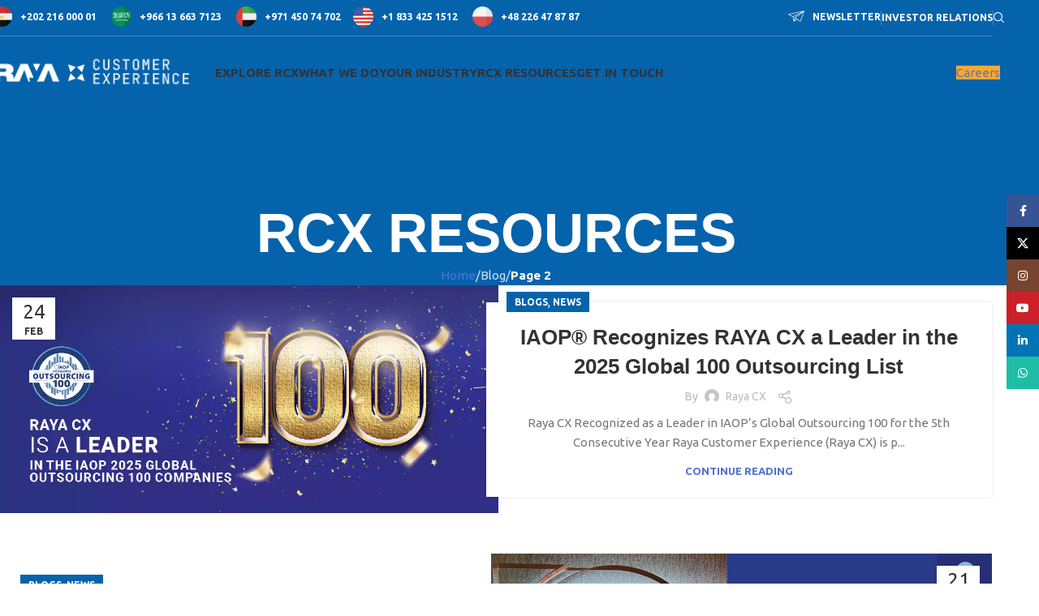

--- FILE ---
content_type: text/css
request_url: https://rayacx.com/wp-content/themes/woodmart/css/parts/opt-lazy-load.min.css?ver=8.0.4
body_size: -343
content:
.wd-lazy-load{width:100%;transition:all .3s ease;transform:translateZ(0)}.wd-lazy-blur{filter:blur(2vw)}.wd-lazy-blur.wd-loaded{filter:blur(0)}.wd-lazy-fade{opacity:0}.wd-lazy-fade.wd-loaded{opacity:1}


--- FILE ---
content_type: text/css
request_url: https://rayacx.com/wp-content/uploads/2025/10/xts-theme_settings_default-1760627506.css?ver=8.0.4
body_size: 1901
content:
@font-face {
	font-weight: normal;
	font-style: normal;
	font-family: "woodmart-font";
	src: url("//rayacx.com/wp-content/themes/woodmart/fonts/woodmart-font-1-400.woff2?v=8.0.4") format("woff2");
}

:root {
	--wd-text-font: "Ubuntu", Arial, Helvetica, sans-serif;
	--wd-text-font-weight: 400;
	--wd-text-color: #777777;
	--wd-text-font-size: 15px;
	--wd-title-font: "Manrope3", Arial, Helvetica, sans-serif;
	--wd-title-font-weight: 600;
	--wd-title-color: #242424;
	--wd-entities-title-font: "Manrope3", Arial, Helvetica, sans-serif;
	--wd-entities-title-font-weight: 600;
	--wd-entities-title-color: #333333;
	--wd-entities-title-color-hover: rgb(51 51 51 / 65%);
	--wd-alternative-font: "Manrope3", Arial, Helvetica, sans-serif;
	--wd-widget-title-font: "Manrope3", Arial, Helvetica, sans-serif;
	--wd-widget-title-font-weight: 600;
	--wd-widget-title-transform: uppercase;
	--wd-widget-title-color: #333;
	--wd-widget-title-font-size: 16px;
	--wd-header-el-font: "Ubuntu", Arial, Helvetica, sans-serif;
	--wd-header-el-font-weight: 500;
	--wd-header-el-transform: uppercase;
	--wd-header-el-font-size: 13px;
	--wd-primary-color: #0563ac;
	--wd-alternative-color: #fbbc34;
	--wd-link-color: #333333;
	--wd-link-color-hover: #242424;
	--btn-default-bgcolor: #f7f7f7;
	--btn-default-bgcolor-hover: #efefef;
	--btn-accented-bgcolor: #0563ac;
	--btn-accented-bgcolor-hover: #0694db;
	--wd-form-brd-width: 1px;
	--notices-success-bg: #459647;
	--notices-success-color: #fff;
	--notices-warning-bg: #E0B252;
	--notices-warning-color: #fff;
}
.wd-popup.wd-age-verify {
	--wd-popup-width: 500px;
}
.wd-popup.wd-promo-popup {
	background-color: rgb(30,115,190);
	background-image: none;
	background-repeat: no-repeat;
	background-size: contain;
	background-position: left center;
	--wd-popup-width: 800px;
}
.woodmart-woocommerce-layered-nav .wd-scroll-content {
	max-height: 280px;
}
.wd-page-title {
	background-color: #0563ac;
	background-image: none;
	background-size: cover;
	background-position: center center;
}
.wd-footer {
	background-color: #f2f2f2;
	background-image: none;
}
.wd-popup.popup-quick-view {
	--wd-popup-width: 920px;
}
:root{
--wd-container-w: 1222px;
--wd-form-brd-radius: 5px;
--btn-default-color: #333;
--btn-default-color-hover: #333;
--btn-accented-color: #fff;
--btn-accented-color-hover: #fff;
--btn-default-brd-radius: 5px;
--btn-default-box-shadow: none;
--btn-default-box-shadow-hover: none;
--btn-accented-brd-radius: 5px;
--btn-accented-box-shadow: none;
--btn-accented-box-shadow-hover: none;
--wd-brd-radius: 0px;
}

@media (min-width: 1222px) {
[data-vc-full-width]:not([data-vc-stretch-content]),
:is(.vc_section, .vc_row).wd-section-stretch {
padding-left: calc((100vw - 1222px - var(--wd-sticky-nav-w) - var(--wd-scroll-w)) / 2);
padding-right: calc((100vw - 1222px - var(--wd-sticky-nav-w) - var(--wd-scroll-w)) / 2);
}
}


@font-face {
	font-family: "Manrope3";
	font-weight: 100;
	font-style: normal;
}

@font-face {
	font-family: "Manrope3";
	font-weight: 600;
	font-style: normal;
}

.breadcrumbs a, .breadcrumbs span, .yoast-breadcrumb a, .yoast-breadcrumb span {
    text-transform: uppercase;
    font-weight: 600;
    font-size: 11px;    
		color: #ffffff;
    text-decoration: none;
    transition: all .25s ease;
}



ol, ul {
    margin-bottom: var(--list-mb);
    padding-left: var(--li-pl);
    --list-mb: 20px;
    /* --li-mb: 10px; */
    --li-pl: 17px;
}

.vc_tta.vc_general .vc_tta-tab>a {
    padding: 16px 64px !important;
    display: block !important;
    box-sizing: border-box !important;
	  border: none !important;
    position: relative;
    text-decoration: none;
    color: inherit;
    transition: background .2s ease-in-out,color .2s ease-in-out,border .2s ease-in-out;
    box-shadow: none;
}


.wd-sub-menu li a {
    position: relative;
    display: flex;
    align-items: center;
    padding-top: 8px;
    padding-bottom: 8px;
    color: var(--sub-menu-color);
    font-size: 18px;
    line-height: 1.3;
}





.vc_tta-color-blue.vc_tta-style-modern .vc_tta-tab.vc_active>a {
    border-color: #f0f0f0 !important;
    background-color: #f8f8f8 !important;
    color: #666;
}

.vc_tta-color-blue.vc_tta-style-modern .vc_tta-tab>a {
     /* border-color: #f0f0f0; */
    background-color: #0563ac !important;
    color: #fff;
}

.vc_tta-color-blue.vc_tta-style-modern .vc_tta-tab>a:focus, .vc_tta-color-blue.vc_tta-style-modern .vc_tta-tab>a:hover {
    background-color: #0563acba !important;
		color: #fff !important;
}



.box-icon-with-bg .info-box-icon {
    padding: 5px;
    background-color: #f1f1f1;
}

a.rcxgulf-icon:hover{color: #747fe3}
a.rcxgulf-icon{line-height: 20px; font-size: 20px; color: #ee2737;}

a.rcx-icon:hover{color: #747fe3}
a.rcx-icon{line-height: 20px; font-size: 20px; color: #0563ac;}


.woodmart-counter .counter-label {
    margin-top: 10px;
    /* color: #fff; */
    font-size: 16px !important;
    line-height: 1;
}



.wd-dropdown-menu.wd-design-default .menu-item-has-children>a:after {
    margin-left: 6px;
    color: rgba(82,82,82,.45);
    font-weight: 600;
    font-size: 100%;
    line-height: 1;
    font-family: woodmart-font;
    content: "\f113";
    font-style: revert;
    /* font-family: 'Open Sans'; */
    font-size: small;
    color: blue;
}




.wd-post-date.wd-style-with-bg .post-date-year {
    padding-top: 2px;
    padding-bottom: 8px;
    text-transform: uppercase;
}
.wd-post-date.wd-style-with-bg .post-date-month {
    padding-top: 2px;
    padding-bottom: 4px;
    text-transform: uppercase;
    font-weight: 600;
    font-size: 12px;
}
body .is-layout-flex {
    display: flex;
    align-items: flex-start;
    justify-content: space-evenly;
    flex-direction: row;
}

element.style {
    max-width: 70%;
    margin-bottom: 10px;
}

-----------

.btn {
    display: inline-block;
    font-weight: 400;
    text-align: center;
    white-space: nowrap;
    vertical-align: middle;
    -webkit-user-select: none;
    -moz-user-select: none;
    -ms-user-select: none;
    user-select: none;
    border: 1px solid transparent;
    padding: 0.375rem 0.75rem;
    font-size: 1rem;
    line-height: 1.5;
    border-radius: 0.25rem;
    transition: color .15s ease-in-out,background-color .15s ease-in-out,border-color .15s ease-in-out,box-shadow .15s ease-in-out;
}


.btn, .button, [type=button], [type=submit], button {
    background-color: #ffa928;
}

.btn:not(:disabled):not(.disabled) {
    cursor: pointer;
}



.super-form .super-dropdown-list .super-item.super-placeholder {
    height: 34px;
    padding-top: 0px;
    padding-right: 10px;
    padding-bottom: 0px;
    padding-left: 10px;
	  font-size: initial;
}

.super-form * {
    -moz-box-sizing: border-box;
    -webkit-box-sizing: border-box;
    box-sizing: border-box;
    font-size: large;
}

h1 {
    font-size: 24px;
}

.woodmart-counter .counter-label {
    margin-top: 10px;
    /* color: #fff; */
    font-size: 20px;
    line-height: 1;
}


.box-icon-align-left .box-icon-wrapper {
    margin-right: 20px;
    max-width: 50%;
}


.wd-menu-price .menu-price-image {
    flex: 0 0 auto;
    overflow: hidden;
    margin-right: 15px;
    max-width: 80px;
}

.widget {
    margin-bottom: 10px;
    padding-bottom: 10px;
    border-bottom: 1px solid rgb(119 119 119 / 0%);
}

.whb-color-light .wd-nav.wd-style-bordered>li:not(:last-child):after, .whb-color-light .wd-nav.wd-style-separated>li:not(:last-child):after {
    border-color: rgb(255 255 255 / 0%);
}

.main-nav-style, .menu-opener, .categories-menu-dropdown .item-level-0 > a, .wd-tools-element .wd-tools-text, .main-nav .item-level-0 > a, .whb-secondary-menu .item-level-0 > a, .full-screen-nav .item-level-0 > a, .wd-tools-element .wd-tools-count, .woodmart-cart-design-2 .woodmart-cart-number, .woodmart-cart-design-5 .woodmart-cart-number {
    font-family: "Ubuntu", Arial, Helvetica, sans-serif;
    font-weight: 700;
}

.whb-secondary-menu .item-level-0>a {
    height: 40px;
    font-weight: 600;
    font-size: 15px;
}

:root {
    --wd-header-el-font: "Ubuntu", Arial, Helvetica, sans-serif;
    --wd-header-el-font-weight: 600;
    --wd-header-el-transform: uppercase;
    --wd-header-el-font-size: 15px;
}


.whb-color-light:not(.whb-with-bg) {
    background-color: #0563ac;
}


.menu-simple-dropdown li a {
    position: relative;
    display: block;
    padding-top: 5px;
    padding-right: 5px;
    padding-bottom: 10px;
    padding-left: 5px;
    word-break: break-word;
    font-size: 14px;
    line-height: 15px;
}


.min-footer .col-right {
    text-align: left;
}
.menu-simple-dropdown .sub-menu-dropdown, .menu-simple-dropdown .sub-sub-menu {
    padding-top: 10px;
    padding-bottom: 10px;
    width: 250px;
}

.btn.btn-color-white {
    background-color: #FFF;
    color: #0563ac;
}


a {
    color: #5472d2;
    text-decoration: none;
    transition: all .25s ease;
}
@media (min-width: 1025px) {
	.post-single-page .post-title {
    margin-bottom: 10px;
    font-size: 32px;
    line-height: 1.2;
    margin-right: 80px;
    margin-left: 80px;
}
}

@media (min-width: 577px) and (max-width: 767px) {
	.post-single-page .post-title {
    margin-bottom: 10px;
    font-size: 32px;
    line-height: 1.2;
    margin-right: 20px;
    margin-left: 20px;
}
}

